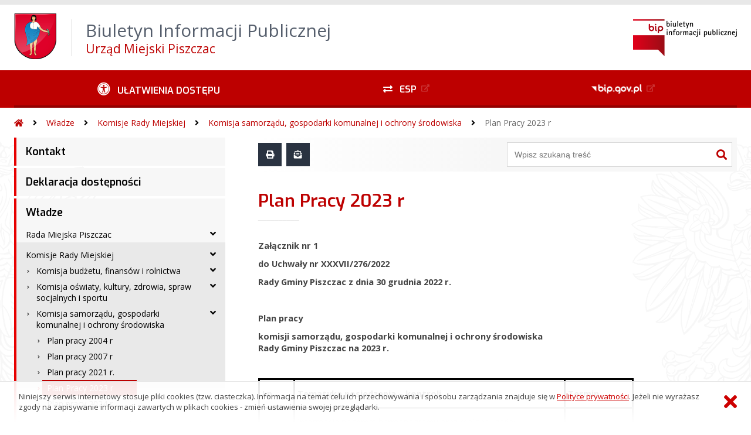

--- FILE ---
content_type: text/html; charset=UTF-8
request_url: https://piszczac.biuletyn.net/?bip=1&cid=516&bsc=N
body_size: 38879
content:
<!DOCTYPE HTML>
<html lang="pl">
<head>
<meta charset="UTF-8">
<meta name="Viewport" content="width=device-width, initial-scale=1.0, maximum-scale=2.0">
<meta name="HandheldFriendly" content="True">
<link rel="preload" href="lib/jquery-3.6.0/jquery-3.6.0.min.js" as="script"><script src="lib/jquery-3.6.0/jquery-3.6.0.min.js"></script>
<link rel="preload" href="lib/core.js" as="script"><script src="lib/core.js?20220920"></script>
<link rel="preload" href="lib/advajax.js" as="script"><script src="lib/advajax.js"></script>
<link rel="preload" href="lib/js_functions.js" as="script"><script src="lib/js_functions.js"></script>
<link rel="preload" href="css/fontawesome-free-5.10.0-web/css/fontawesome.min.css" as="style"><link rel="stylesheet" href="css/fontawesome-free-5.10.0-web/css/fontawesome.min.css">
<link rel="preload" href="css/fontawesome-free-5.10.0-web/webfonts/fa-solid-900.woff2" as="font" type="font/woff2">
<link rel="preload" href="css/fontawesome-free-5.10.0-web/webfonts/fa-brands-400.woff2" as="font" type="font/woff2">
<link rel="preload" href="css/fontawesome-free-5.10.0-web/css/brands.min.css" as="style"><link rel="stylesheet" href="css/fontawesome-free-5.10.0-web/css/brands.min.css">
<link rel="preload" href="css/fontawesome-free-5.10.0-web/css/solid.min.css" as="style"><link rel="stylesheet" href="css/fontawesome-free-5.10.0-web/css/solid.min.css">
<link rel="preconnect" href="https://fonts.googleapis.com">
<link rel="preconnect" href="https://fonts.gstatic.com" crossorigin>
<link rel="preload" href="https://fonts.googleapis.com/css2?family=Archivo+Black&amp;family=Exo:ital,wght@0,300;0,400;0,500;0,600;0,700;0,800;0,900;1,300;1,400;1,500;1,600;1,700;1,800;1,900&amp;family=Open+Sans:ital,wght@0,300;0,400;0,600;0,700;0,800;1,300;1,400;1,600;1,700;1,800&amp;display=swap" as="style">
<link href="https://fonts.googleapis.com/css2?family=Archivo+Black&amp;family=Exo:ital,wght@0,300;0,400;0,500;0,600;0,700;0,800;0,900;1,300;1,400;1,500;1,600;1,700;1,800;1,900&amp;family=Open+Sans:ital,wght@0,300;0,400;0,600;0,700;0,800;1,300;1,400;1,600;1,700;1,800&amp;display=swap" rel="stylesheet">
<link rel="preload" href="css/app.css?20221024" as="style"><link rel="stylesheet" type="text/css" href="css/app.css?20221024">
<link rel="preload" href="css/aktualnosci.css?20220920" as="style"><link rel="stylesheet" type="text/css" href="css/aktualnosci.css?20220920">
<link rel="preload" href="css/form.css?20220920" as="style"><link rel="stylesheet" type="text/css" href="css/form.css?20220920">
<link rel="preload" href="css/menu-dol.css?20220920" as="style"><link rel="stylesheet" type="text/css" href="css/menu-dol.css?20220920">
<link rel="preload" href="css/menu-gora.css?20220920" as="style"><link rel="stylesheet" type="text/css" href="css/menu-gora.css?20220920">
<link rel="preload" href="css/menu-lewe.css?20220920" as="style"><link rel="stylesheet" type="text/css" href="css/menu-lewe.css?20220920">
<link rel="preload" href="css/menu-mobilne.css?20220920" as="style"><link rel="stylesheet" type="text/css" href="css/menu-mobilne.css?20220920">
<link rel="preload" href="css/menu-wysuwane.css?20220920" as="style"><link rel="stylesheet" type="text/css" href="css/menu-wysuwane.css?20220920">
<link rel="preload" href="css/polec.css?20220920" as="style"><link rel="stylesheet" type="text/css" href="css/polec.css?20220920">
<link rel="preload" href="css/popup.css?20220920" as="style"><link rel="stylesheet" type="text/css" href="css/popup.css?20220920">
<link rel="preload" href="css/skiplinki.css?20220920" as="style"><link rel="stylesheet" type="text/css" href="css/skiplinki.css?20220920">
<link rel="preload" href="css/stopka.css?20220920" as="style"><link rel="stylesheet" type="text/css" href="css/stopka.css?20220920">
<link rel="preload" href="css/trak.css?20220920" as="style"><link rel="stylesheet" type="text/css" href="css/trak.css?20220920">
<link rel="preload" href="css/szkielet.css" as="style"><link rel="stylesheet" type="text/css" href="css/szkielet.css?20220920">
<link rel="preload" href="css/tresc.css?20220920" as="style"><link rel="stylesheet" type="text/css" href="css/tresc.css?20220920">
<link rel="preload" href="css/rwd.css?20220920" as="style"><link rel="stylesheet" type="text/css" href="css/rwd.css?20220920">
<link rel="preload" href="css/kolor.css?20221024" as="style"><link rel="stylesheet" type="text/css" href="css/kolor.css?20221024">
<meta property="og:url" content="http:piszczac.biuletyn.net">
<meta property="og:type" content="website">
<meta property="og:title" content="Biuletyn Informacji Publicznej Urząd Miejski Piszczac">
<meta property="og:description" content="Plan Pracy 2023 r - BIP - Urząd Miejski Piszczac">
<meta property="og:image" content="pwa/share.jpg">
<link rel="icon" type="image/png" sizes="64x64" href="gfx/icon-64.png">
<link rel="alternate" type="application/rss+xml" title="Biuletyn Informacji Publicznej Urząd Miejski Piszczac" href="fls/bip_pliki/rss.xml">
<meta name="Keywords" content="">
<meta name="Description" content="Biuletyn Informacji Publicznej Urząd Miejski Piszczac">
<title>Plan Pracy 2023 r, bieżące, menu 516 - BIP - Urząd Miejski Piszczac</title>
</head>

<body>
	<span id="skip-start">Początek strony</span>
	<div class="skiplinki">
		<div><a href="#skip-start" accesskey="0">Wróć na początek strony <strong>Control</strong>+<strong>Option</strong>+<strong>0</strong></a></div>
		<div><a href="#skip-wyszukiwarka" accesskey="1">Przejdź do wyszukiwarki <strong>Control</strong>+<strong>Option</strong>+<strong>1</strong></a></div>
		<div><a href="#skip-tresc" accesskey="2">Przejdź do treści głównej <strong>Control</strong>+<strong>Option</strong>+<strong>2</strong></a></div>
		<div><a href="#skip-stopka" accesskey="3">Przejdź do danych kontaktowych <strong>Control</strong>+<strong>Option</strong>+<strong>3</strong></a></div>
		<div><a href="#skip-menugora" accesskey="4">Przejdź do menu górnego <strong>Control</strong>+<strong>Option</strong>+<strong>4</strong></a></div>
		<div><a href="#skip-menulewe" accesskey="5">Przejdź do menu lewego <strong>Control</strong>+<strong>Option</strong>+<strong>5</strong></a></div>
		<div><a href="#skip-menudol" accesskey="6">Przejdź do menu dolnego <strong>Control</strong>+<strong>Option</strong>+<strong>6</strong></a></div>
				<div><a href="?bip=1&amp;cid=10&amp;bsc=N" accesskey="8">Przejdź do mapy serwisu <strong>Control</strong>+<strong>Option</strong>+<strong>8</strong></a></div>
	</div>

  
	<span id="skip-menubok">Menu wysuwane</span>
	<nav class="menu-wysuwane">
		</nav>

	<div class="strona">
		<div class="pasek-gora">
			<div class="menu-mobile-button">
				<div class="hamburger"><span></span><span></span><span></span><span></span></div>
				<div>Menu</div>
			</div>
			<div class="logo-bip-mobilne"></div>
		</div>
		<header>
			<a class="logo-gora" href="//piszczac.biuletyn.net" title="Odnośnik do strony startowej">
							<img src="gfx/herb.png" alt="Herb podmiotu">
							<span>
					<span>Biuletyn Informacji Publicznej</span>
					<strong>Urząd Miejski Piszczac</strong>
				</span>
			</a>
			<div class="logo-bip-podstawowe"></div>
		</header>

		<span id="skip-menugora">Menu góra</span>
		<nav class="menu-gora-tlo" id="menu-gora">
			<ul class="menu-gora-1-poziom">
				<li>
          <button id="ulatwienia-dostepu"><span>Ułatwienia dostępu</span></button>
          <ul class="menu-gora-2-poziom">
          <li><button id="zmien-schemat" data-schemat="kontrast/"><span>Wersja kontrastowa</span></button></li>
          <li><button id="wielkosc-czcionki"><span>Powiększ czcionkę</span></button></li>
          <li><button id="odstep-akapity"><span>Odstępy między wierszami i akapitami</span></button></li>
          <li><button id="odstep-znaki"><span>Odstępy między wyrazami i znakami</span></button></li>
          <li><button id="wyroznienie-odnosnikow"><span>Wyróżnienie odnośników i przycisków</span></button></li>
          <li><button id="wyczysc-ustawienia"><span>Wyczyść ustawienia</span></button></li>
          </ul>
        </li>
				<li><a href="https://epuap.gov.pl/wps/portal/strefa-klienta/katalog-spraw/profil-urzedu/0601112" target="_blank" rel="external nofollow noreferrer" title="Odnośnik do zewnętrznej strony otworzy się w nowym oknie"><span class="menu-gora-1-poziom-esp">ESP</span></a></li>
				<li><a href="https://www.gov.pl/web/bip" target="_blank" rel="external nofollow noreferrer" title="Odnośnik do zewnętrznej strony otworzy się w nowym oknie"><img src="gfx/www_bip_kontrast.png" alt="Logo BIP"><span></span></a></li>
			</ul>
		</nav>

		<div class="trak-tlo">
			<a href="//piszczac.biuletyn.net" title="Odnośnik do strony startowej"><em class="fas fa-home"></em><span>Strona startowa</span></a>
	<em class="fas fa-angle-right"></em><a href="?bip=1&amp;cid=150">Władze</a>	<em class="fas fa-angle-right"></em><a href="?bip=1&amp;cid=167">Komisje Rady Miejskiej</a>	<em class="fas fa-angle-right"></em><a href="?bip=1&amp;cid=204">Komisja samorządu, gospodarki komunalnej i ochrony środowiska</a>	<em class="fas fa-angle-right"></em><a href="?bip=1&amp;cid=516">Plan Pracy 2023 r</a>		</div>

		<main>
			<div class="main_srodek">
				<aside class="menu-lewe-tlo">
					<span id="skip-menulewe">Menu lewe</span>
					<nav class="menu-lewe" id="menu-lewe">
						<ul class="menu-lewe-1-poziom">
							<li><a href="?bip=1&amp;cid=22&amp;bsc=N">Kontakt</a></li>
<li><a href="?bip=1&amp;cid=507&amp;bsc=N">Deklaracja dostępności</a></li>
<li class="rozwijka aktywna"><a href="?bip=1&amp;cid=150&amp;bsc=N">Władze</a>
<ul>
<li class="rozwijka"><a href="?bip=1&amp;cid=151&amp;bsc=N">Rada Miejska Piszczac</a>
<ul>
<li><a href="?bip=1&amp;cid=503&amp;bsc=N">Skład Rady Miejskiej Piszczac</a></li>
<li><a href="?bip=1&amp;cid=154&amp;bsc=N">Obrady Rady Miejskiej Piszczac</a></li>
<li><a href="?bip=1&amp;cid=521&amp;bsc=N">Transmisje online Rady Miejskiej</a></li>
<li><a href="?bip=1&amp;cid=158&amp;bsc=N">Dyżury Radnych</a></li>
<li class="rozwijka"><a href="?bip=1&amp;cid=160&amp;bsc=N">Oświadczenia majątkowe</a>
<ul>
<li><a href="?bip=1&amp;cid=390&amp;bsc=N">Druki - czyste formularze</a></li>
<li><a href="?bip=1&amp;cid=465&amp;bsc=N">Oświadczenia majątkowe radnych</a></li>
</ul>
</li>
</ul>
</li>
<li class="rozwijka aktywna"><a href="?bip=1&amp;cid=167&amp;bsc=N">Komisje Rady Miejskiej</a>
<ul>
<li class="rozwijka"><a href="?bip=1&amp;cid=180&amp;bsc=N">Komisja budżetu, finansów i rolnictwa</a>
<ul>
<li><a href="?bip=1&amp;cid=184&amp;bsc=N">Plan pracy 2004 r</a></li>
<li><a href="?bip=1&amp;cid=185&amp;bsc=N">Plan pracy 2005 r</a></li>
<li><a href="?bip=1&amp;cid=187&amp;bsc=N">Plan pracy 2007 r</a></li>
<li><a href="?bip=1&amp;cid=498&amp;bsc=N">Plan pracy 2021 r.</a></li>
<li><a href="?bip=1&amp;cid=518&amp;bsc=N">Plan Pracy 2023 r</a></li>
<li><a href="?bip=1&amp;cid=546&amp;bsc=N">Plan pracy 2024 r.</a></li>
</ul>
</li>
<li class="rozwijka"><a href="?bip=1&amp;cid=192&amp;bsc=N">Komisja oświaty, kultury, zdrowia, spraw socjalnych i sportu</a>
<ul>
<li><a href="?bip=1&amp;cid=196&amp;bsc=N">Plan pracy 2004 r</a></li>
<li><a href="?bip=1&amp;cid=197&amp;bsc=N">Plan pracy 2005 r</a></li>
<li><a href="?bip=1&amp;cid=199&amp;bsc=N">Plan pracy 2007 r</a></li>
<li><a href="?bip=1&amp;cid=497&amp;bsc=N">Plan pracy 2021 r.</a></li>
<li><a href="?bip=1&amp;cid=517&amp;bsc=N">Plan Pracy 2023 r</a></li>
<li><a href="?bip=1&amp;cid=545&amp;bsc=N">Plan pracy 2024 r.</a></li>
</ul>
</li>
<li class="rozwijka aktywna"><a href="?bip=1&amp;cid=204&amp;bsc=N">Komisja samorządu, gospodarki komunalnej i ochrony środowiska</a>
<ul>
<li><a href="?bip=1&amp;cid=208&amp;bsc=N">Plan pracy 2004 r</a></li>
<li><a href="?bip=1&amp;cid=211&amp;bsc=N">Plan pracy 2007 r</a></li>
<li><a href="?bip=1&amp;cid=495&amp;bsc=N">Plan pracy 2021 r.</a></li>
<li class="aktywna wybrana"><a href="?bip=1&amp;cid=516&amp;bsc=N">Plan Pracy 2023 r</a></li>
<li><a href="?bip=1&amp;cid=543&amp;bsc=N">Plan pracy 2024 r.</a></li>
</ul>
</li>
<li class="rozwijka"><a href="?bip=1&amp;cid=493&amp;bsc=N">Komisja infrastruktury, planowania i rozwoju gospodarczego</a>
<ul>
<li><a href="?bip=1&amp;cid=499&amp;bsc=N">Plan pracy 2021 r.</a></li>
<li><a href="?bip=1&amp;cid=520&amp;bsc=N">Plan Pracy 2023 r</a></li>
<li><a href="?bip=1&amp;cid=547&amp;bsc=N">Plan pracy 2024 r.</a></li>
</ul>
</li>
<li class="rozwijka"><a href="?bip=1&amp;cid=494&amp;bsc=N">Komisja skarg, wniosków i petycji</a>
<ul>
<li><a href="?bip=1&amp;cid=500&amp;bsc=N">Plan pracy 2021 r.</a></li>
<li><a href="?bip=1&amp;cid=519&amp;bsc=N">Plan Pracy 2023 r</a></li>
<li><a href="?bip=1&amp;cid=548&amp;bsc=N">Plan pracy 2024 r.</a></li>
</ul>
</li>
<li class="rozwijka"><a href="?bip=1&amp;cid=168&amp;bsc=N">Komisja Rewizyjna</a>
<ul>
<li><a href="?bip=1&amp;cid=172&amp;bsc=N">Plan pracy 2004 r</a></li>
<li><a href="?bip=1&amp;cid=175&amp;bsc=N">Plan pracy 2007 r</a></li>
<li><a href="?bip=1&amp;cid=496&amp;bsc=N">Plan pracy 2021 r.</a></li>
<li><a href="?bip=1&amp;cid=515&amp;bsc=N">Plan Pracy 2023 r</a></li>
<li><a href="?bip=1&amp;cid=542&amp;bsc=N">Plan pracy 2024 r.</a></li>
</ul>
</li>
<li><a href="?bip=1&amp;cid=383&amp;bsc=N">Kontakt z komisjami</a></li>
</ul>
</li>
<li class="rozwijka"><a href="?bip=1&amp;cid=217&amp;bsc=N">Burmistrz Gminy</a>
<ul>
<li><a href="?bip=1&amp;cid=226&amp;bsc=N">Oświadczenie majątkowe</a></li>
</ul>
</li>
<li class="rozwijka"><a href="?bip=1&amp;cid=270&amp;bsc=N">Z-ca Burmistrza</a>
<ul>
<li><a href="?bip=1&amp;cid=273&amp;bsc=N">Oświadczenia majątkowe</a></li>
</ul>
</li>
<li class="rozwijka"><a href="?bip=1&amp;cid=404&amp;bsc=N">Sekretarz</a>
<ul>
<li><a href="?bip=1&amp;cid=406&amp;bsc=N">Oświadczenia majątkowe</a></li>
</ul>
</li>
<li class="rozwijka"><a href="?bip=1&amp;cid=278&amp;bsc=N">Skarbnik</a>
<ul>
<li><a href="?bip=1&amp;cid=281&amp;bsc=N">Oświadczenia majątkowe</a></li>
</ul>
</li>
<li class="rozwijka"><a href="?bip=1&amp;cid=233&amp;bsc=N">Jednostki organizacyjne</a>
<ul>
<li class="rozwijka"><a href="?bip=1&amp;cid=238&amp;bsc=N">Gminny Ośrodek Pomocy Społecznej</a>
<ul>
<li><a href="?bip=1&amp;cid=239&amp;bsc=N">Kontakt</a></li>
<li><a href="?bip=1&amp;cid=241&amp;bsc=N">Oświadczenia majątkowe</a></li>
</ul>
</li>
<li class="rozwijka"><a href="?bip=1&amp;cid=234&amp;bsc=N">Zespół Placówek Oświatowych w Piszczacu</a>
<ul>
<li><a href="?bip=1&amp;cid=235&amp;bsc=N">Kontakt</a></li>
<li><a href="?bip=1&amp;cid=237&amp;bsc=N">Oświadczenia majątkowe</a></li>
</ul>
</li>
<li class="rozwijka"><a href="?bip=1&amp;cid=254&amp;bsc=N">Szkoła Podstawowa w Połoskach</a>
<ul>
<li><a href="?bip=1&amp;cid=255&amp;bsc=N">Kontakt</a></li>
<li><a href="?bip=1&amp;cid=257&amp;bsc=N">Oświadczenia majątkowe</a></li>
</ul>
</li>
<li class="rozwijka"><a href="?bip=1&amp;cid=262&amp;bsc=N">Zespół Placówek Oświatowych w Chotyłowie</a>
<ul>
<li><a href="?bip=1&amp;cid=263&amp;bsc=N">Kontakt</a></li>
<li><a href="?bip=1&amp;cid=265&amp;bsc=N">Oświadczenia majątkowe</a></li>
</ul>
</li>
<li class="rozwijka"><a href="?bip=1&amp;cid=266&amp;bsc=N">Specjalny Ośrodek Szkolno-Wychowawczy w Zalutyniu</a>
<ul>
<li><a href="?bip=1&amp;cid=267&amp;bsc=N">Kontakt</a></li>
<li><a href="?bip=1&amp;cid=269&amp;bsc=N">Oświadczenia majątkowe</a></li>
</ul>
</li>
</ul>
</li>
<li><a href="?bip=1&amp;cid=282&amp;bsc=N">Sołectwa</a></li>
<li class="rozwijka"><a href="?bip=1&amp;cid=393&amp;bsc=N">Urzędnicy</a>
<ul>
<li><a href="?bip=1&amp;cid=394&amp;bsc=N">Oświadczenia majątkowe</a></li>
</ul>
</li>
</ul>
</li>
<li class="rozwijka"><a href="?bip=1&amp;cid=103&amp;bsc=N">Urząd Miejski</a>
<ul>
<li class="rozwijka"><a href="?bip=1&amp;cid=522&amp;bsc=N">Karta usług (formularze)</a>
<ul>
<li><a href="?bip=1&amp;cid=523&amp;bsc=N">Podatki i opłaty</a></li>
<li><a href="?bip=1&amp;cid=524&amp;bsc=N">Dowody osobiste, zameldowanie, akt narodzenia, akt ślubu, akt zgonu</a></li>
<li><a href="?bip=1&amp;cid=527&amp;bsc=N">Zezwolenia na sprzedaż alkoholu</a></li>
<li><a href="?bip=1&amp;cid=528&amp;bsc=N">Opłaty targowe</a></li>
<li><a href="?bip=1&amp;cid=529&amp;bsc=N">Odpady</a></li>
<li><a href="?bip=1&amp;cid=530&amp;bsc=N">Działalność gospodarcza</a></li>
<li><a href="?bip=1&amp;cid=531&amp;bsc=N">Nieruchomości i drogi</a></li>
<li><a href="?bip=1&amp;cid=532&amp;bsc=N">Budownictwo i ochrona środowiska</a></li>
<li><a href="?bip=1&amp;cid=533&amp;bsc=N">Oświata</a></li>
</ul>
</li>
<li class="rozwijka"><a href="?bip=1&amp;cid=384&amp;bsc=N">Formularze do wydruku</a>
<ul>
<li class="rozwijka"><a href="?bip=1&amp;cid=508&amp;bsc=N">Podatki, akcyza</a>
<ul>
<li><a href="?bip=1&amp;cid=509&amp;bsc=N">Nieaktualne</a></li>
</ul>
</li>
<li><a href="?bip=1&amp;cid=513&amp;bsc=N">Oświata</a></li>
</ul>
</li>
<li><a href="?bip=1&amp;cid=348&amp;bsc=N">Oferty pracy</a></li>
<li><a href="?bip=1&amp;cid=435&amp;bsc=N">Informacje o środowisku</a></li>
<li><a href="?bip=1&amp;cid=386&amp;bsc=N">Publicznie dostepny wykaz danych o środowisku</a></li>
<li><a href="?bip=1&amp;cid=469&amp;bsc=N">Raport o stanie gminy i analizy</a></li>
<li class="rozwijka"><a href="?bip=1&amp;cid=470&amp;bsc=N">Wnioski o udzielenie informacji publicznej</a>
<ul>
<li><a href="?bip=1&amp;cid=473&amp;bsc=N">2017 rok</a></li>
<li><a href="?bip=1&amp;cid=472&amp;bsc=N">2018 rok</a></li>
<li><a href="?bip=1&amp;cid=475&amp;bsc=N">2019 rok</a></li>
<li><a href="?bip=1&amp;cid=484&amp;bsc=N">2020 rok</a></li>
<li><a href="?bip=1&amp;cid=502&amp;bsc=N">2022 rok</a></li>
</ul>
</li>
<li class="rozwijka"><a href="?bip=1&amp;cid=476&amp;bsc=N">Petycje</a>
<ul>
<li><a href="?bip=1&amp;cid=477&amp;bsc=N">2019 rok</a></li>
<li><a href="?bip=1&amp;cid=480&amp;bsc=N">2020 rok</a></li>
<li><a href="?bip=1&amp;cid=491&amp;bsc=N">2021 rok</a></li>
<li><a href="?bip=1&amp;cid=514&amp;bsc=N">2022 rok</a></li>
<li><a href="?bip=1&amp;cid=539&amp;bsc=N">2023 rok</a></li>
</ul>
</li>
<li><a href="?bip=1&amp;cid=552&amp;bsc=N">Sygnalista</a></li>
<li><a href="?bip=1&amp;cid=554&amp;bsc=N">Rejestr umów</a></li>
</ul>
</li>
<li class="rozwijka"><a href="?bip=1&amp;cid=373&amp;bsc=N">Uchwały, zarządzenia, rejestry</a>
<ul>
<li class="rozwijka"><a href="?bip=1&amp;cid=155&amp;bsc=N">Uchwały Rady Miejskiej Piszczac</a>
<ul>
<li><a href="?bip=1&amp;cid=551&amp;bsc=N">Uchwały z 2025 roku</a></li>
<li><a href="?bip=1&amp;cid=540&amp;bsc=N">Uchwały z 2024 roku</a></li>
<li><a href="?bip=1&amp;cid=525&amp;bsc=N">Uchwały z 2023 roku</a></li>
<li><a href="?bip=1&amp;cid=501&amp;bsc=N">Uchwały z 2022 roku</a></li>
<li><a href="?bip=1&amp;cid=488&amp;bsc=N">Uchwały z 2021 roku</a></li>
<li><a href="?bip=1&amp;cid=487&amp;bsc=N">Uchwały z 2020 roku</a></li>
<li><a href="?bip=1&amp;cid=478&amp;bsc=N">Uchwały z 2019 roku</a></li>
<li><a href="?bip=1&amp;cid=463&amp;bsc=N">Uchwały z 2018 roku</a></li>
<li><a href="?bip=1&amp;cid=444&amp;bsc=N">Uchwały z 2017 roku</a></li>
<li><a href="?bip=1&amp;cid=445&amp;bsc=N">Uchwały z 2016 roku</a></li>
<li><a href="?bip=1&amp;cid=447&amp;bsc=N">Uchwały z 2015 roku</a></li>
<li><a href="?bip=1&amp;cid=448&amp;bsc=N">Uchwały z 2014 roku</a></li>
<li><a href="?bip=1&amp;cid=449&amp;bsc=N">Uchwały z 2013 roku</a></li>
<li><a href="?bip=1&amp;cid=450&amp;bsc=N">Uchwały z 2012 roku</a></li>
<li><a href="?bip=1&amp;cid=451&amp;bsc=N">Uchwały z 2011 roku</a></li>
<li><a href="?bip=1&amp;cid=455&amp;bsc=N">Uchwały z 2010 roku</a></li>
<li><a href="?bip=1&amp;cid=456&amp;bsc=N">Uchwały z 2009 roku</a></li>
<li><a href="?bip=1&amp;cid=457&amp;bsc=N">Uchwały z 2008 roku</a></li>
<li><a href="?bip=1&amp;cid=458&amp;bsc=N">Uchwały z 2007 roku</a></li>
<li><a href="?bip=1&amp;cid=459&amp;bsc=N">Uchwały z 2006 roku</a></li>
<li><a href="?bip=1&amp;cid=460&amp;bsc=N">Uchwały z 2005 roku</a></li>
<li><a href="?bip=1&amp;cid=461&amp;bsc=N">Uchwały z 2004 roku</a></li>
</ul>
</li>
<li><a href="?bip=1&amp;cid=374&amp;bsc=N">Ogłoszenia</a></li>
<li><a href="?bip=1&amp;cid=220&amp;bsc=N">Obwieszczenia</a></li>
<li><a href="?bip=1&amp;cid=225&amp;bsc=N">Zarządzenia</a></li>
<li><a href="?bip=1&amp;cid=375&amp;bsc=N">Zwrot akcyzy</a></li>
<li><a href="?bip=1&amp;cid=387&amp;bsc=N">Rejestry</a></li>
<li><a href="?bip=1&amp;cid=446&amp;bsc=N">Pomoc publiczna</a></li>
<li><a href="?bip=1&amp;cid=505&amp;bsc=N">Zagospodarowanie przestrzenne</a></li>
</ul>
</li>
<li class="rozwijka"><a href="?bip=1&amp;cid=351&amp;bsc=N">Prawo</a>
<ul>
<li><a href="?bip=1&amp;cid=353&amp;bsc=N">Statut</a></li>
<li><a href="?bip=1&amp;cid=354&amp;bsc=N">Regulaminy</a></li>
<li><a href="?bip=1&amp;cid=356&amp;bsc=N">Opłaty, Podatki</a></li>
<li><a href="?bip=1&amp;cid=358&amp;bsc=N">Strategia rozwoju</a></li>
<li class="rozwijka"><a href="?bip=1&amp;cid=511&amp;bsc=N">Rewitalizacja</a>
<ul>
<li><a href="?bip=1&amp;cid=512&amp;bsc=N">Konsultacje społeczne</a></li>
<li><a href="?bip=1&amp;cid=535&amp;bsc=N">Obwieszczenia, ogłoszenia</a></li>
</ul>
</li>
<li><a href="?bip=1&amp;cid=550&amp;bsc=N">Plan ogólny</a></li>
</ul>
</li>
<li class="rozwijka"><a href="?bip=1&amp;cid=362&amp;bsc=N">Budżet i przetargi</a>
<ul>
<li><a href="?bip=1&amp;cid=363&amp;bsc=N">Budżet</a></li>
<li><a href="?bip=1&amp;cid=365&amp;bsc=N">Oferty inwestycyjne</a></li>
<li class="rozwijka"><a href="?bip=1&amp;cid=366&amp;bsc=N">Zamówienia publiczne</a>
<ul>
<li><a href="?bip=1&amp;cid=367&amp;bsc=N">Ogłoszenie o udzieleniu zamówienia publicznego</a></li>
<li><a href="?bip=1&amp;cid=368&amp;bsc=N">Specyfikacje istotnych warunków zamówienia</a></li>
</ul>
</li>
<li><a href="?bip=1&amp;cid=369&amp;bsc=N">Zamówienia publiczne z SIWZ</a></li>
<li><a href="?bip=1&amp;cid=400&amp;bsc=N">Zamówienia do 30000 euro</a></li>
<li><a href="?bip=1&amp;cid=395&amp;bsc=N">Zamówienia poniżej 14000 euro</a></li>
<li><a href="?bip=1&amp;cid=490&amp;bsc=N">Zamówienia poniżej 130 tys. zł</a></li>
</ul>
</li>
<li class="rozwijka"><a href="?bip=1&amp;cid=381&amp;bsc=N">Wybory</a>
<ul>
<li><a href="?bip=1&amp;cid=553&amp;bsc=N">2025 Wybory Prezydenckie</a></li>
<li><a href="?bip=1&amp;cid=549&amp;bsc=N">2024 Wybory PE</a></li>
<li><a href="?bip=1&amp;cid=541&amp;bsc=N">2024 Wybory Samorządowe</a></li>
<li><a href="?bip=1&amp;cid=538&amp;bsc=N">2023 Wybory do Sejmu i Senatu</a></li>
<li><a href="?bip=1&amp;cid=534&amp;bsc=N">2023 Wybory uzupełniające do Rady Gminy Piszczac</a></li>
<li><a href="?bip=1&amp;cid=483&amp;bsc=N">2020 Wybory uzupełniające do Rady Gminy Piszczac</a></li>
<li><a href="?bip=1&amp;cid=479&amp;bsc=N">2020 Wybory Prezydenckie</a></li>
<li><a href="?bip=1&amp;cid=474&amp;bsc=N">2019 Wybory do Sejmu i Senatu</a></li>
<li><a href="?bip=1&amp;cid=468&amp;bsc=N">2019 Wybory PE</a></li>
<li><a href="?bip=1&amp;cid=462&amp;bsc=N">2018 Wybory</a></li>
<li><a href="?bip=1&amp;cid=437&amp;bsc=N">2015 Wybory do Sejmu i Senatu</a></li>
<li><a href="?bip=1&amp;cid=436&amp;bsc=N">2015 Referendum</a></li>
<li><a href="?bip=1&amp;cid=407&amp;bsc=N">2015 Wybory Prezydenckie</a></li>
<li><a href="?bip=1&amp;cid=408&amp;bsc=N">2015 Rada Powiatowa Lubelskiej Izby Rolniczej</a></li>
<li><a href="?bip=1&amp;cid=401&amp;bsc=N">2014 Wybory Samorządowe</a></li>
<li><a href="?bip=1&amp;cid=396&amp;bsc=N">2014 Wybory do Parlamentu Europejskiego</a></li>
<li><a href="?bip=1&amp;cid=382&amp;bsc=N">2011 Wybory Parlamentarne</a></li>
<li><a href="?bip=1&amp;cid=349&amp;bsc=N">2006 Wybory</a></li>
</ul>
						</ul>
					</nav>
									</aside>
				<div class="srodek-tlo">
					<div class="szukaj-drukuj-polec">
						<div class="strona-drukuj-polec-pdf-tlo">
	<button class="strona-drukuj" title="Wydrukuj stronę"></button>
	<button class="strona-polec" title="Poleć stronę znajomemu"></button>
	<!--
	<a class="strona-pdf" href="#" target="_blank" rel="external nofollow noreferrer">Pobierz stronę jako PDF</a>
	//-->
</div>
<div id="polec-blok" data-czas="0" class="polec-blok">
	<button id="polec-zamknij" class="polec-zamknij" title="Zamknij okno &#8222;Poleć stronę znajomemu&#8221;"></button>
	<div class="polec-tresc strona-tresc">
		<div class="strona-tytul2 modul-tytul2">Poleć stronę</div>
		<form name="polec-strone" id="polec-strone" method="POST" action="lib/mail.php">
			<div class="spaceline">
				<p><em>Zapraszam do obejrzenia strony <strong>&#8222;Plan Pracy 2023 r, bieżące, menu 516 - BIP - Urząd Miejski Piszczac&#8221;</strong></em></p>
			</div>
			<div class="formline">
				<label for="do">Adres e-mail <span style="color: #B00000;" aria-hidden="true">*</span><span style="display: none;">(pole wymagane)</span></label>
				<input type="text" id="do" name="do" value="" required="">
			</div>
			<div class="formline">
				<label for="podpis">Podpis <span style="color: #B00000;" aria-hidden="true">*</span><span style="display: none;">(pole wymagane)</span></label>
				<input type="text" id="podpis" name="podpis" value="" required="">
			</div>
			<div class="spaceline">
				<p><em>Zabezpieczenie przed robotami.<br>Przepisz co drugi znak, zaczynając od pierwszego.</em></p>
			</div>
			<div class="spaceline">
				<span class="captcha">
					<span>P</span>
					<span>)</span>
					<span>#</span>
					<span>@</span>
					<span>%</span>
					<span>R</span>
					<span>F</span>
					<span>3</span>
					<span>-</span>
					<span>0</span>
					<span>A</span>
					<span>w</span>
					<span>s</span>
					<span>f</span>
					<span>d</span>
					<span>A</span>
					<span>P</span>
					<span>#</span>
					<span>@</span>
					<span>:</span>
				</span>
			</div>
			<div class="spaceline">
				<input type="hidden" id="od" name="od" value="powiadomienia@piszczac.biuletyn.net">
				<input type="hidden" id="temat" name="temat" value="Zaproszenie do obejrzenia informacji na piszczac.biuletyn.net">
				<input type="hidden" name="tresc" id="tresc" value="
				&amp;lt;!DOCTYPE HTML&amp;gt;
				&amp;lt;html lang=&amp;quot;pl&amp;quot;&amp;gt;
				&amp;lt;head&amp;gt;
				&amp;lt;meta charset=&amp;quot;UTF-8&amp;quot;&amp;gt;
				&amp;lt;title&amp;gt;Zaproszenie do obejrzenia wiadomo&amp;#347;ci&amp;lt;/title&amp;gt;
				&amp;lt;/head&amp;gt;
				&amp;lt;body style=&amp;quot;font-family: sans-serif;&amp;quot;&amp;gt;
				&amp;lt;p&amp;gt;Cze&amp;#347;&amp;#263;,&amp;lt;/p&amp;gt;
				&amp;lt;p&amp;gt;Zapraszam do obejrzenia strony &amp;lt;b&amp;gt;Plan Pracy 2023 r, bieżące, menu 516 - BIP - Urząd Miejski Piszczac&amp;lt;/b&amp;gt;&amp;lt;br&amp;gt;pod adresem &amp;lt;a href=&amp;quot;http://piszczac.biuletyn.net/?bip=1&amp;amp;cid=516&amp;amp;bsc=N&amp;quot;&amp;gt;http://piszczac.biuletyn.net/?bip=1&amp;amp;cid=516&amp;amp;bsc=N&amp;lt;/a&amp;gt;.&amp;lt;/p&amp;gt;
				&amp;lt;p&amp;gt;&amp;lt;/p&amp;gt;
				&amp;lt;/body&amp;gt;
				&amp;lt;/html&amp;gt;
				">
				<input type="hidden" id="typ" name="typ" value="html">
			</div>
			<div class="formline">
				<label for="weryfikacja">Kod <span style="color: #B00000;" aria-hidden="true">*</span><span style="display: none;">(pole wymagane)</span></label>
				<input type="text" id="weryfikacja" name="weryfikacja" value="" required>
			</div>
			<div class="btns">
			<div class="btn"><em class="fas fa-comment-alt btn_fas_bialy"></em><input class="btn_all btn_zapisz" type="submit" name="btn0" value="Wyślij"></div>
			</div>
			<div class="spaceline"><p>Pola oznaczone <span style="color: #B00000;" aria-hidden="true">*</span> są wymagane.</p></div>
		</form>
	</div>
</div>
						<div class="szukaj-gora">
							<form method="POST" name="szukaj" action="?find=1" id="find_form_id">
	<label for="skip-wyszukiwarka">Wpisz szukaną treść</label>
	<input type="text" name="fpack[fraza]" id="skip-wyszukiwarka" placeholder="Wpisz szukaną treść" required pattern=".{3,}" title="Wpisz minimum 3 znaki.">
		<input type="hidden" name="fpack[dataod]" value="1970-01-01">
			<input type="hidden" name="fpack[datado]" value="2026-01-16">
		<button type="submit" class="fas fa-search" title="Szukaj na stronie"></button>
</form>
						</div>
					</div>
					<div class="strona-tresc">
					<!-- Treść //-->
						<span id="skip-tresc">Treść główna</span>
													<h1 class="h1-tytul aktualnosci-tytul">Plan Pracy 2023 r</h1>
																		<div class="artykuly">
		<article class="artykul-tlo aktualnosci-tlo">
		<h2 class="strona-tytul2 informacje-tytul2">Plan Pracy 2023 r</h2>
		<div class="aktualnosci-tresc"><p><strong>Załącznik nr 1 </strong></p><p><strong>do Uchwały nr XXXVII/276/2022</strong></p><p><strong>Rady Gminy Piszczac z&nbsp;dnia 30 grudnia 2022 r.</strong></p><p><strong>&nbsp;</strong></p><p><strong>Plan pracy</strong></p><p><strong>komisji samorządu, gospodarki komunalnej i&nbsp;ochrony środowiska <br>Rady Gminy Piszczac na 2023 r.</strong></p><p><strong>&nbsp;</strong></p><table><tbody><tr><td style="border-style: solid; border-color: #000000;" width="38"><p><strong>Lp.</strong></p></td><td style="border-style: solid; border-color: #000000;" width="461"><p><strong>Tematyka posiedzenia &ndash; kontroli</strong></p></td><td style="border-style: solid; border-color: #000000;" width="116"><p><strong>Termin</strong></p></td></tr><tr><td style="border-style: solid; border-color: #000000;" width="38"><p><strong>1</strong></p></td><td style="border-style: solid; border-color: #000000;" width="461"><p>Informacja na temat harmonogramu oraz realizacji zadań inwestycyjnych planowanych na rok 2023.</p><p>Ocena realizacji programu profilaktyki i&nbsp;problemów alkoholowych Gminy Piszczac w&nbsp;roku 2022 w&nbsp;tym analiza wydatków.</p><p>Schemat organizacyjny gminy, planowane zmiany personalne w&nbsp;tym jednostek podległych.</p></td><td style="border-style: solid; border-color: #000000;" width="116"><p><strong>styczeń</strong></p></td></tr><tr><td style="border-style: solid; border-color: #000000;" width="38"><p><strong>2</strong></p></td><td style="border-style: solid; border-color: #000000;" width="461"><p>Działalność Policji - porządek i&nbsp;bezpieczeństwo na terenie Gminy.</p><p>Działalność gminnych jednostek OSP.</p><p>Praca samorządów wiejskich (wspólnie z&nbsp;sołtysami).</p><p>Prace nad programem usuwania wyrobów zawierających azbest dla Gminy Piszczac.</p></td><td style="border-style: solid; border-color: #000000;" width="116"><p><strong>luty</strong></p></td></tr><tr><td style="border-style: solid; border-color: #000000;" width="38"><p><strong>3</strong></p></td><td style="border-style: solid; border-color: #000000;" width="461"><p>&nbsp;Utrzymanie ładu i&nbsp;czystości w&nbsp;gminie.</p><p>&nbsp;Analiza stanu i&nbsp;jakości znaków drogowych.</p><p>&nbsp;Działalność Spółki &bdquo;EKO NOWA&rdquo; &ndash; obecna działalność,&nbsp; planowane inwestycje.</p><p>Stan dróg gminnych oraz planowane remonty.</p></td><td style="border-style: solid; border-color: #000000;" width="116"><p><strong>kwiecień</strong></p></td></tr><tr><td style="border-style: solid; border-color: #000000;" width="38"><p><strong>4</strong></p></td><td style="border-style: solid; border-color: #000000;" width="461"><p>Analiza wykonania budżetu gminy za 2022 r.</p><p>* stanowisko Komisji w&nbsp;sprawie absolutorium Wójtowi Gminy.</p></td><td style="border-style: solid; border-color: #000000;" width="116"><p><strong>czerwiec</strong></p></td></tr><tr><td style="border-style: solid; border-color: #000000;" width="38"><p><strong>5</strong></p></td><td style="border-style: solid; border-color: #000000;" width="461"><p>Realizacja planu poprawy stanu placu i&nbsp;funkcjonowania targowiska.</p><p>Przegląd funkcjonowania wysypiska gminnego.</p></td><td style="border-style: solid; border-color: #000000;" width="116"><p><strong>sierpień</strong></p></td></tr><tr><td style="border-style: solid; border-color: #000000;" width="38"><p><strong>6</strong></p></td><td style="border-style: solid; border-color: #000000;" width="461"><p>Funkcjonowanie wodociągu gminnego, kanalizacji <br>i oczyszczalni ścieków.</p><p>*jakość wody</p><p>Analiza warunków bytowych mieszkańców gminy</p><p>* oświetlenie uliczne,</p><p>* bezrobocie.</p></td><td style="border-style: solid; border-color: #000000;" width="116"><p><strong>październik</strong></p></td></tr><tr><td style="border-style: solid; border-color: #000000;" width="38"><p><strong>7</strong></p></td><td style="border-style: solid; border-color: #000000;" width="461"><p>Analiza projektu budżetu gminy na 2024 r.</p><p>Opinia Komisji w&nbsp;sprawie budżetu gminy na 2024 r.</p><p>Opracowanie planu pracy Komisji na 2024 r.</p><p>&nbsp;</p></td><td style="border-style: solid; border-color: #000000;" width="116"><p><strong>grudzień</strong></p></td></tr><tr><td style="border-style: solid; border-color: #000000;" width="38"><p><strong>&nbsp;</strong></p><p><strong>&nbsp;</strong></p></td><td style="border-style: solid; border-color: #000000;" width="461"><p><strong>Opiniowanie projektów uchwał wg potrzeb.</strong></p></td><td style="border-style: solid; border-color: #000000;" width="116"><p><strong>&nbsp;</strong></p></td></tr></tbody></table><p><strong>&nbsp;</strong></p><p><strong>Plan będzie uaktualniany w&nbsp;miarę potrzeb.</strong></p><p>Przewodniczący komisji</p><p>Piotr Kurowski</p></div>
		</article>
		</div>
		<h2>Metryka</h2>
		<div class="metryka">
			<div class="formline"><div class="label">sporządzono</div><div class="html-prev">2023-01-05 przez Piotr Kurowski</div></div>
			<div class="formline"><div class="label">udostępniono</div><div class="html-prev">2023-01-05 08:05 przez Bogusz Sebastian</div></div>
			<div class="formline"><div class="label">zmodyfikowano</div><div class="html-prev">2023-01-05 08:06 przez Bogusz Sebastian</div></div>
			<div class="formline"><div class="label">zmiany w&nbsp;dokumencie</div><div class="html-prev"><a href="?bip=3&amp;code=BIPA5F17EEFF37C8AZ&amp;rpg=0">zobacz rejestr zmian</a></div></div>
			<div class="formline"><div class="label">ilość odwiedzin</div><div class="html-prev">542</div></div>
		</div>
	

					</div>
				</div>
			</div>
		</main>

		<footer>
			<div class="stopka">
				<div>
					<span id="skip-stopka">Dane kontaktowe</span>
					<strong>Dane kontaktowe:</strong>
					<ul class="menu-dol-1-poziom">
						<li>
							Urząd Miejski Piszczac<br>ul. Włodawska 8<br>21-530 Piszczac <br>tel.: (83) 377 80 18<br>(83) 377 80 69<br>fax: (83) 377 80 18<br>email: sekretariat@piszczac.pl<br>www: www.piszczac.pl<br>						</li>
					</ul>
				</div>
				<div>
<span id="skip-menudol">Menu dół</span>
<strong>Przydatne informacje</strong>
<ul class="menu-dol-1-poziom">
<li><a href="?bip=1&amp;cid=8&amp;bsc=N">Redakcja</a></li>
<li><a href="?bip=1&amp;cid=9&amp;bsc=N">Rejestr zmian</a></li>
<li><a href="?bip=1&amp;cid=10&amp;bsc=N">Mapa serwisu</a></li>
<li><a href="?bip=1&amp;cid=19&amp;bsc=N">Ostatnie zmiany</a></li>
<li><a href="?bip=1&amp;cid=506&amp;bsc=N">Instrukcja obsługi</a></li>
<li><a href="adm">Administracja</a></li>
</ul>
</div>
<div>
<strong>Prawo</strong>
<ul class="menu-dol-1-poziom">
<li><a href="?bip=1&amp;cid=7&amp;bsc=N">Dostęp do informacji</a></li>
<li><a href="?bip=1&amp;cid=6&amp;bsc=N">Podstawy prawne</a></li>
<li><a href="?bip=1&amp;cid=21&amp;bsc=N">Polityka prywatności</a></li>
</ul>
</div>
<div>
<strong>Nasz urząd</strong>
<ul class="menu-dol-1-poziom">
<li><a href="?bip=1&amp;cid=12&amp;bsc=N">Znajdź nas na mapie</a></li>
<li><a href="?bip=1&amp;cid=22&amp;bsc=N">Kontakt</a></li>
<li><a href="http://www.bip.gov.pl" target="_blank" rel="external noreferrer" title="Odnośnik do zewnętrznej strony otworzy się w nowym oknie">BIP</a></li>
</ul>
</div>
<div>
<strong>Władze</strong>
<ul class="menu-dol-1-poziom">
<li><a href="http://www.sejm.gov.pl" target="_blank" rel="external noreferrer" title="Odnośnik do zewnętrznej strony otworzy się w nowym oknie">Sejm</a></li>
<li><a href="http://www.senat.gov.pl" target="_blank" rel="external noreferrer" title="Odnośnik do zewnętrznej strony otworzy się w nowym oknie">Senat</a></li>
<li><a href="http://www.premier.gov.pl" target="_blank" rel="external noreferrer" title="Odnośnik do zewnętrznej strony otworzy się w nowym oknie">Premier</a></li>
<li><a href="http://www.prezydent.pl" target="_blank" rel="external noreferrer" title="Odnośnik do zewnętrznej strony otworzy się w nowym oknie">Prezydent</a></li>
</ul>
</div>
			</div>
			<div class="stopka-dol">
				<div>
					<div class="stopka-intermedia">
												<span>projekt&nbsp;i&nbsp;hosting:&nbsp;<a href="http://www.inter.media.pl" target="_blank" rel="external nofollow noreferrer" title="Link do strony INTERmedi@, po kliknięciu otworzy się w nowym oknie">INTERmedi@</a></span>
												<span>zarządzane&nbsp;przez:&nbsp;<a href="adm" target="_blank" rel="external nofollow noreferrer" title="Link do panelu administracyjnego CMS-BIP, po kliknięciu otworzy się w nowym oknie">CMS&nbsp;-&nbsp;BIP&nbsp;3.0</a></span>
					</div>
					<div class="stopka-walidacja">
						<a href="https://validator.w3.org/nu/?doc=http://piszczac.biuletyn.net%2F%3Fbip%3D1%26cid%3D516%26bsc%3DN" target="_blank" rel="external nofollow noreferrer"><span class="w3c-logo"><strong>HTML<br>5.0</strong></span></a>
						<a href="http://jigsaw.w3.org/css-validator/validator?uri=http://piszczac.biuletyn.net&amp;profile=css3&amp;warning=0" target="_blank" rel="external nofollow noreferrer"><span class="w3c-logo"><strong>CSS<br>3</strong></span></a>
						<a href="https://www.w3.org/WAI/WCAG2AA-Conformance" rel="external nofollow noreferrer" target="_blank"><span class="w3c-logo"><strong>WCAG<br>2.1</strong></span></a>
					</div>
				</div>
			</div>
		</footer>
	</div>

	<div class="stopka-polityka" id="stopka-polityka">
	<div class="stopka-polityka-zawartosc">
	<div class="stopka-polityka-tresc">Niniejszy serwis internetowy stosuje pliki cookies (tzw. ciasteczka). Informacja na temat celu ich przechowywania i sposobu zarządzania znajduje się w <a href="?bip=1&amp;cid=21&amp;bsc=N">Polityce prywatności</a>. Jeżeli nie wyrażasz zgody na zapisywanie informacji zawartych w plikach cookies - zmień ustawienia swojej przeglądarki.</div>
	<button class="stopka-polityka-zamknij" id="stopka-polityka-zamknij" title="Zamknij okienko polityki prywatności"></button>
	</div>
	</div>
</body>
</html>


--- FILE ---
content_type: text/css
request_url: https://piszczac.biuletyn.net/css/menu-dol.css?20220920
body_size: 416
content:
.menu-dol-1-poziom{
	margin-top: 10px;
	padding: 0px;
}

.menu-dol-1-poziom li {
	font-size: 14px;
	list-style: none;
	padding: 4px 0px 4px 26px;
}

.menu-dol-1-poziom li a {
	font-size: 14px;
	text-decoration-color: transparent;
	padding-left: 12px;
	display: block;
}

.menu-dol-1-poziom li.aktywna > a {
	text-decoration-color: initial;
}

.menu-dol-1-poziom li a:hover{
	opacity: 0.8;
}


--- FILE ---
content_type: text/css
request_url: https://piszczac.biuletyn.net/css/polec.css?20220920
body_size: 1959
content:
.strona-drukuj-polec-pdf-tlo {
	display: flex;
	justify-content: flex-end;
}
.strona-drukuj-polec-pdf-tlo button {
	width: 40px;
	height: 40px;
	margin-right: 8px;
	display: flex;
	justify-content: center;
  align-items: center;
	font-size: 0px !important;
	text-decoration-color: transparent;
	border: 0px none transparent;
	cursor: pointer;
}
.strona-drukuj-polec-pdf-tlo button:before {
	font-family: 'Font Awesome 5 Free';
	font-size: 14px;
}
.strona-drukuj:before {
	content: "\f02f";
}
.strona-polec:before {
	content: "\f658";
}
.strona-pdf:before {
	content: "\f1c1";
}
.polec-blok {
	padding: 16px;
	overflow: hidden;
	position: absolute;
	display: flex;
  align-items: center;
	display: none;
	width: 480px !important;
	z-index: 1100;
	top: 300px;
	margin-left: 48px;
}
.polec-zamknij {
	text-decoration-color: transparent;
	float: right;
	font-size: 0px;
	transition: all .3s ease-in-out;
	background-color: transparent;
	border: 0px none transparent;
	cursor: pointer;
}
.polec-zamknij span {
	display: none;
}
.polec-zamknij::before {
	font-family: 'Font Awesome 5 Free';
	font-weight: 400;
	font-size: 32px;
	content: "\f00d";
}
.polec-zamknij:hover {
	transform: rotate(90deg) scale(1.2);
}
@media all and (max-width: 639px) {
	.polec-blok {
		top: 0px !important;
		left: 0px !important;
		max-width: 100vw;
		max-height: 100vw !important;
	}
}

.pdf-blok {
	padding: 16px;
	overflow: hidden;
  align-items: center;
	width: 100%;
}
.pdf-blok a {
	text-decoration-color: transparent;
	display: flex;
	justify-content: center;
	align-items: center;
}
.pdf-blok a::before {
	font-family: 'Font Awesome 5 Free';
	font-size: 20px;
	content: '\f1c1';
	margin: 0px 8px;
}

.captcha {
	display: flex;
	flex-wrap: wrap;
}
.captcha span {
	font-family: monospace;
	font-size: 16px;
	box-sizing: border-box;
	display: inline-block;
	padding: 2px 4px;
}
